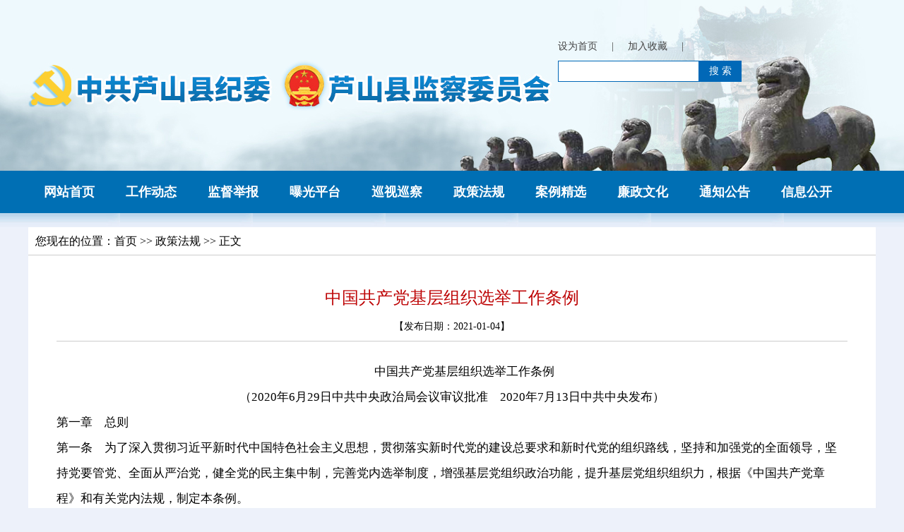

--- FILE ---
content_type: text/html
request_url: http://www.yalsjw.gov.cn/news/lsjw_05/202114/211492555286E25J83A4FJ5I19C.html
body_size: 6448
content:
<!doctype html>
<html lang="en-zh">
<head>
<meta charset="gb2312">
<title>廉洁芦山-芦山县纪委监委__中国共产党基层组织选举工作条例</title>
<meta name="sitename" content="廉洁芦山-中共芦山县纪委 芦山县监察委" />
<meta name="sitedomain" content="www.yalsjw.gov.cn" />
<meta name="columnname" content="廉洁芦山-中共芦山县纪委 芦山县监察委" />
<meta name="columntype" content="廉洁芦山-中共芦山县纪委 芦山县监察委" />
<meta name="columnkeywords" content="廉洁芦山-中共芦山县纪委 芦山县监察委" />
<meta name="columndescription" content="廉洁芦山-中共芦山县纪委 芦山县监察委" />
<meta name="columnname" content="" />
<meta name="PubDate" content="2021-01-04 09:25:55" />
<meta name="Atrcle Title" content="中国共产党基层组织选举工作条例" />
<meta name="ContentSource" content="中国共产党基层组织选举工作条例" />
<meta name="renderer" content="webkit" />
<link href="/img2021/bootstrap.css" rel="stylesheet" type="text/css" ignoreapd="true" />
<link href="/img2021/reset.css" rel="stylesheet" type="text/css" ignoreapd="true" />
<link href="/img2021/style.css" rel="stylesheet" type="text/css"  ignoreapd="true"/>
<link href="/img2021/font.css" rel="stylesheet" type="text/css" ignoreapd="true" />
<link href="/img2021/css.css" rel="stylesheet" type="text/css" ignoreapd="true" />
<script type="text/javascript" src="img2021/jquery.min.js" ignoreapd="true"></script>
<script type="text/javascript" src="img2021/jquery.superslide.js" ignoreapd="true"></script>
<script>
function SetHome(url){
        if (document.all) {
            document.body.style.behavior='url(#default#homepage)';
               document.body.setHomePage(url);
        }else{
            alert("您好,您的浏览器不支持自动设置页面为首页功能,请您手动在浏览器里设置该页面为首页!");
        }
    }
function AddFavorite(sURL, sTitle) 
 { 
     try 
     { 
         window.external.addFavorite(sURL, sTitle); 
     } 
     catch (e) 
     { 
         try 
         { 
             window.sidebar.addPanel(sTitle, sURL, ""); 
         } 
         catch (e) 
         { 
             alert("加入收藏失败，请使用Ctrl+D进行添加"); 
         } 
     } 
 } 
</script>
<!--[if lt IE 9]>
      <script src="img2021/html5shiv.min.js" ignoreapd="true"></script>
      <script src="img2021/respond.min.js" ignoreapd="true"></script>
    <![endif]-->
<!--Created Page at 2023-12-28 11:10:18-->
</head>

<body>

<header>
<section class="main-1200">
<div id="head-right">
<div id="head-text">
<a onClick="SetHome('http://blog.4a8a.com')" href="javascript:void(0)">设为首页</a>&nbsp;&nbsp;&nbsp;&nbsp; |&nbsp;&nbsp;&nbsp;&nbsp; 	     <a href="javascript:window.external.AddFavorite(location.href,document.title)">加入收藏</a>&nbsp;&nbsp;&nbsp;&nbsp;  |&nbsp;&nbsp;&nbsp;&nbsp; 	
<a href="/" style="display:none;">联系我们</a></div>
<div id="head-search" class="mt10">
 <form action="/Search.html" id="SearchForm" name="SearchForm" method="get" ><span style="float:left;"><input name="Keyword" type="text" class="f-text" id="Keyword" value="" size="27"/></span><span style="float:left;"><input name="submit" type="submit" value="搜 索" id="head_topsubit">
</span></form>
</div>
</div>
</section>
</header>
<nav>
<div class="main-1200">
 <ul class="clearfix">
 <li><a href="/">网站首页</a></li> <li><a href="/news/lsjw_01">工作动态</a></li> <li><a href="http://sichuan.12388.gov.cn/yaanshi/lushanxian/">监督举报</a></li> <li><a href="/news/lsjw_11">曝光平台</a></li> <li><a href="/news/lsjw_12">巡视巡察</a></li> <li><a href="/news/lsjw_05">政策法规</a></li> <li><a href="/news/lsjw_06">案例精选</a></li> <li><a href="/news/lsjw_04">廉政文化</a></li> <li><a href="/news/lsjw_07">通知公告</a></li> <li><a href="https://www.yajjw.gov.cn/jw_php/xxgk_news_quxian.php?quxian=lushanxian">信息公开</a></li>
 </ul>
</div>

</nav>
<div class="main-1200 clearfix" style="margin-top:20px;">
<div id="news_content">
    <div id="news_tt1"><span style="color:#0092e5;"></span>您现在的位置：<a href="/">首页</a> >>  政策法规  >> 正文</div>
     <div id="news">
 <h1>中国共产党基层组织选举工作条例</h1>
<h2></h2>
  <h3>【发布日期：2021-01-04】</span></h3>
  <article>
<p style="text-indent:2em;"><p style="text-indent:2em;" align="center">
	中国共产党基层组织选举工作条例
</p>
<div align="center">
</div>
<div align="center">
	（2020年6月29日中共中央政治局会议审议批准　2020年7月13日中共中央发布）
</div>
<div>
</div>
<div>
	第一章　总则
</div>
<div>
</div>
<div>
	第一条　为了深入贯彻习近平新时代中国特色社会主义思想，贯彻落实新时代党的建设总要求和新时代党的组织路线，坚持和加强党的全面领导，坚持党要管党、全面从严治党，健全党的民主集中制，完善党内选举制度，增强基层党组织政治功能，提升基层党组织组织力，根据《中国共产党章程》和有关党内法规，制定本条例。
</div>
<div>
</div>
<div>
	第二条　本条例适用于企业、农村、机关、学校、科研院所、街道社区、社会组织和其他基层单位设立的党的委员会、总支部委员会、支部委员会（含不设委员会的党支部），以及党的基层纪律检查委员会的选举工作。
</div>
<div>
</div>
<div>
	第三条　党的基层组织设立的委员会任期届满应当按期进行换届选举。
</div>
<div>
</div>
<div>
	如需延期或者提前进行换届选举，应当报上级党组织批准。延长或者提前期限一般不超过1年。
</div>
<div>
</div>
<div>
	第四条　党的基层组织设立的委员会一般由党员大会选举产生。党员人数在500名以上或者所辖党组织驻地分散的，经上级党组织批准，可以召开党员代表大会进行选举。
</div>
<div>
</div>
<div>
	第五条　正式党员有表决权、选举权、被选举权。受留党察看处分的党员在留党察看期间没有表决权、选举权和被选举权；预备党员没有表决权、选举权和被选举权。党员被依法留置、逮捕的，党组织应当按照管理权限中止其表决权、选举权和被选举权等党员权利。
</div>
<div>
</div>
<div>
	第六条　选举应当充分发扬民主，尊重和保障党员的民主权利，体现选举人的意志。任何组织和个人不得以任何方式强迫选举人选举或者不选举某个人。
</div>
<div>
</div>
<div>
	第二章　代表的产生
</div>
<div>
</div>
<div>
	第七条　党员代表大会的代表应当自觉增强“四个意识”、坚定“四个自信”、做到“两个维护”，遵守党章党规党纪和法律法规，具有履行职责的能力，能反映本选举单位的意见，代表党员的意志。
</div>
<div>
</div>
<div>
	第八条　代表的名额一般为100名至200名，最多不超过300名。具体名额由召集党员代表大会的党组织按照有利于党员了解和直接参与党内事务，有利于讨论决定问题的原则确定，报上级党组织批准。
</div>
<div>
</div>
<div>
	代表名额的分配根据所辖党组织数量、党员人数和代表具有广泛性的原则确定。优化代表结构，确保生产和工作一线代表比例。
</div>
<div>
</div>
<div>
	大型国有企业、高等学校召开党员代表大会，其二级企业、直属单位党组织隶属其他地方或者单位党组织，且党员人数较多的，可以适当分配一定代表名额。
</div>
<div>
</div>
<div>
	第九条　代表候选人的差额不少于应选人数的20%。
</div>
<div>
</div>
<div>
	第十条　代表产生的主要程序是：
</div>
<div>
</div>
<div>
	（一）从党支部开始推荐提名。根据多数党组织和党员的意见，提出代表候选人推荐人选。
</div>
<div>
</div>
<div>
	（二）选举单位就代表候选人推荐人选与上级党组织沟通，提出代表候选人初步人选。采取适当方式加强审核把关，可以对代表候选人初步人选在一定范围内公示。
</div>
<div>
</div>
<div>
	（三）选举单位研究确定代表候选人预备人选，报召开党员代表大会的党的基层委员会审查。
</div>
<div>
</div>
<div>
	（四）选举单位召开党员大会或者党员代表大会，根据多数选举人的意见确定候选人，进行选举。
</div>
<div>
</div>
<div>
	第十一条　上届党的委员会成立代表资格审查小组，负责对代表的产生程序和资格进行审查。
</div>
<div>
</div>
<div>
	代表的产生不符合规定程序的，应当责成原选举单位重新进行选举；代表不具备资格的，应当责成原选举单位撤换。
</div>
<div>
</div>
<div>
	代表资格审查小组应当向党员代表大会预备会议报告审查情况。经审查通过后的代表，获得正式资格。
</div>
<div>
</div>
<div>
	第三章　委员会的产生
</div>
<div>
</div>
<div>
	第十二条　党的基层组织设立的委员会委员候选人，按照德才兼备、以德为先和班子结构合理的原则提名。
</div>
<div>
</div>
<div>
	不同领域、不同类型和不同层级党的基层组织，其委员候选人的条件，根据党中央精神和上级党组织要求，可以结合实际情况进一步细化。
</div>
<div>
</div>
<div>
	第十三条　委员候选人的差额不少于应选人数的20%。
</div>
<div>
</div>
<div>
	第十四条　党的总支部委员会、支部委员会委员的产生，由上届委员会根据多数党员的意见提出人选，报上级党组织审查同意后，组织党员酝酿确定候选人，在党员大会上进行选举。
</div>
<div>
</div>
<div>
	第十五条　党的基层委员会和经批准设立的纪律检查委员会委员的产生，召开党员大会的，由上届党的委员会根据所辖多数党组织的意见提出人选，报上级党组织审查同意后，组织党员酝酿确定候选人，提交党员大会进行选举；召开党员代表大会的，由上届党的委员会根据所辖多数党组织的意见提出人选，报上级党组织审查同意后，提请大会主席团讨论通过，由大会主席团提交各代表团（组）酝酿讨论，根据多数代表的意见确定候选人，提交党员代表大会进行选举。
</div>
<div>
</div>
<div>
	第十六条　党的基层组织设立的委员会的书记、副书记的产生，由上届委员会提出候选人，报上级党组织审查同意后，在委员会全体会议上进行选举。
</div>
<div>
</div>
<div>
	不设委员会的党支部书记、副书记的产生，由全体党员充分酝酿，提出候选人，报上级党组织审查同意后进行选举。
</div>
<div>
</div>
<div>
	第十七条　经批准设立常务委员会的委员会，其常务委员会委员候选人，由上届委员会按照比应选人数多1至2人的差额提出，报上级党组织审查同意后，在委员会全体会议上进行选举。
</div>
<div>
</div>
<div>
	第十八条　委员会委员在任期内出缺，一般应当召开党员大会或者党员代表大会补选。
</div>
<div>
</div>
<div>
	上级党的组织认为有必要时，可以调动或者指派下级党组织的负责人。
</div>
<div>
</div>
<div>
	第四章　选举的实施
</div>
<div>
</div>
<div>
	第十九条　进行选举时，有选举权的到会人数不少于应到会人数的五分之四，会议有效。
</div>
<div>
</div>
<div>
	第二十条　召开党员大会进行选举，由上届委员会主持。不设委员会的党支部进行选举，由上届党支部书记主持。
</div>
<div>
</div>
<div>
	召开党员代表大会进行选举，由大会主席团主持。大会主席团成员由上届党的委员会或者各代表团（组）从代表中提名，经全体代表酝酿讨论，提交党员代表大会预备会议表决通过。
</div>
<div>
</div>
<div>
	委员会第一次全体会议选举常务委员会委员和书记、副书记，召开党员代表大会的，由大会主席团指定1名新选出的委员主持；召开党员大会的，由上届委员会推荐1名新当选的委员主持。
</div>
<div>
</div>
<div>
	第二十一条　选举前，选举单位的党组织或者大会主席团应当以适当方式将候选人的简历、工作实绩和主要优缺点向选举人作出实事求是的介绍，对选举人提出的询问作出负责的答复。根据选举人的要求，可以组织候选人与选举人见面，回答选举人提出的问题。
</div>
<div>
</div>
<div>
	第二十二条　选举设监票人，负责对选举全过程进行监督。
</div>
<div>
</div>
<div>
	党员大会或者党员代表大会选举的监票人，由全体党员或者各代表团（组）从不是候选人的党员或者代表中推选，经党员大会、党员代表大会或者大会主席团会议表决通过。
</div>
<div>
</div>
<div>
	委员会选举的监票人，从不是书记、副书记、常务委员会委员候选人的委员中推选，经全体委员表决通过。
</div>
<div>
</div>
<div>
	第二十三条　选举设计票人。计票人在监票人监督下进行工作。
</div>
<div>
</div>
<div>
	第二十四条　选举采用无记名投票的方式。选票上的代表和委员、常务委员会委员候选人名单以姓氏笔画为序排列，书记、副书记候选人名单按照上级党组织批准的顺序排列。
</div>
<div>
</div>
<div>
	选举人不能填写选票的，可以由本人委托非候选人按照选举人的意志代写。因故未出席会议的党员或者代表不能委托他人代为投票。
</div>
<div>
</div>
<div>
	第二十五条　选举人对候选人可以投赞成票或者不赞成票，也可以弃权。投不赞成票者可以另选他人。
</div>
<div>
</div>
<div>
	第二十六条　投票结束后，监票人、计票人应当将投票人数、发出选票数和收回选票数加以核对，作出记录，由监票人签字并报告被选举人的得票数。
</div>
<div>
</div>
<div>
	第二十七条　选举收回的选票数，等于或者少于投票人数，选举有效；多于投票人数，选举无效，应当重新选举。
</div>
<div>
</div>
<div>
	每一选票所选人数，等于或者少于规定应选人数的为有效票，多于规定应选人数的为无效票。
</div>
<div>
</div>
<div>
	第二十八条　实行差额预选时，赞成票超过应到会有选举权人数半数的，方可列为正式候选人。
</div>
<div>
</div>
<div>
	第二十九条　进行正式选举时，被选举人获得的赞成票超过应到会有选举权人数半数的，始得当选。
</div>
<div>
</div>
<div>
	获得赞成票超过半数的被选举人数多于应选名额时，以得票多少为序，至取足应选名额为止。如遇票数相等不能确定当选人时，应当就票数相等的被选举人再次投票，得赞成票多的当选。
</div>
<div>
</div>
<div>
	获得赞成票超过半数的被选举人数少于应选名额时，对不足的名额另行选举。如果接近应选名额，经半数以上选举人同意或者大会主席团决定，也可以减少名额，不再进行选举。
</div>
<div>
</div>
<div>
	第三十条　被选举人得票情况，包括得赞成票、不赞成票、弃权票和另选他人等，预选时由监票人向上届委员会或者大会主席团报告，正式选举时由监票人向选举人报告。
</div>
<div>
</div>
<div>
	第三十一条　当选人名单由会议主持人向选举人宣布。
</div>
<div>
</div>
<div>
	当选的党员代表大会代表、委员会委员，其名单以姓氏笔画为序排列。
</div>
<div>
</div>
<div>
	当选的常务委员会委员和书记、副书记，其名单按照上级党组织批准的顺序排列。
</div>
<div>
</div>
<div>
	第五章　呈报审批
</div>
<div>
</div>
<div>
	第三十二条　召开党员大会或者党员代表大会的请示，按照党组织隶属关系，报有审批权限的上级党组织审批。召开党员大会的，一般提前1个月报批；召开党员代表大会的，一般提前4个月报批。
</div>
<div>
</div>
<div>
	第三十三条　新一届党的委员会和纪律检查委员会委员、常务委员会委员和书记、副书记候选人预备人选，一般于召开党员大会或者党员代表大会1个月前，报有审批权限的上级党组织审批。
</div>
<div>
</div>
<div>
	第三十四条　选出的委员，报上级党组织备案；常务委员会委员和书记、副书记，报上级党组织批准。
</div>
<div>
</div>
<div>
	纪律检查委员会选出的常务委员会委员和书记、副书记，经同级党的委员会通过后，报上级党组织批准。
</div>
<div>
</div>
<div>
	第六章　纪律和监督
</div>
<div>
</div>
<div>
	第三十五条　加强对党的基层组织选举工作的领导，坚持教育在先、警示在先、预防在先，严肃政治纪律、组织纪律以及换届工作纪律要求，强化制度意识、严格制度执行、维护制度权威，引导党员和代表正确行使民主权利，保证选举工作平稳有序。
</div>
<div>
</div>
<div>
	落实全面从严治党责任，严禁拉帮结派、拉票贿选、跑风漏气等非组织行为，严防黑恶势力、宗族势力、宗教势力干扰破坏选举，强化监督检查和责任追究，确保选举工作风清气正。
</div>
<div>
</div>
<div>
	第三十六条　本条例由上级党的委员会及其组织部门和上级党的纪律检查委员会负责监督实施，执行情况纳入巡视巡察监督工作内容。
</div>
<div>
</div>
<div>
	第三十七条　在选举中，凡有违反党章和本条例规定行为的，必须认真查处，根据问题的性质和情节轻重，对有关党员给予批评教育直至纪律处分，对失职失责的党组织和党的领导干部进行问责。
</div>
<div>
</div>
<div>
	第七章　附则
</div>
<div>
</div>
<div>
	第三十八条　选举单位应当根据本条例制定选举办法，经党员大会或者党员代表大会讨论通过后执行。
</div>
<div>
</div>
<div>
	第三十九条　中国人民解放军和中国人民武装警察部队党的基层组织的选举，由中央军事委员会根据本条例的精神作出规定。
</div>
<div>
</div>
<div>
	第四十条　本条例由中央组织部负责解释。
</div>
<div>
</div>
<div>
	第四十一条　本条例自发布之日起施行。1990年6月27日中共中央印发的《中国共产党基层组织选举工作暂行条例》同时废止。
</div></p>
    </article>
<div style="text-align:right;height:40px;"><div class="bshare-custom icon-medium"><div class="bsPromo bsPromo2"></div>
<link href="https://skin.beiww.com/2023sharepage/images/trs_tynry.css" rel="stylesheet" type="text/css" />
<script src="https://skin.beiww.com/2023sharepage/resources/trs_jquery.min.js"></script>
                <div class="pages_print mhide">
                    <!-- share -->
                    <div class="share" id="share">
                        <div class="share-box" id="share-box">
						分享到
                          <a class="share-btn gwds_tsina" data-w="gwds_tsina" title="新浪微博">&nbsp;</a>
                          <a class="share-btn gwds_weixin" data-w="gwds_weixin" title="微信">&nbsp;</a>
                          <a class="share-btn gwds_qzone" data-w="gwds_qzone" title="qq空间">&nbsp;</a>
                        </div>
                    </div>
                </div>
            </div>
<script src="https://skin.beiww.com/2023sharepage/resources/trs_share.js"></script>
  </div> 

 </div>

</div>          

  </div>
<footer>
 <div class="main-1200" id="index-foot">
  <ul>

    <li>Copyright &copy; www.yalsjw.gov.cn Inc. All Rights Reserved</li>
      <li>芦山县纪委监察委 版权所有  <a href="https://beian.miit.gov.cn/#/Integrated/index" target="_blank">蜀ICP备15031273号-1</a>  网站支持IPv6</li> <li>网站设计制作：<a href="http://www.beiww.com/" target="_blank">北纬网</a></li>
      </ul>
      
      <div id="index-footico1"><script type="text/javascript">document.write(unescape("%3Cspan id='_ideConac' %3E%3C/span%3E%3Cscript src='http://dcs.conac.cn/js/23/348/2116/41361194/CA233482116413611940002.js' type='text/javascript'%3E%3C/script%3E"));</script></div>
 </div>
 
 
 </footer>
 
<!-- 底部结束-->

<style>

</style>
<!-- 返回顶部 -->
<script type="text/javascript" src="img2021/gotop2.js"></script>
<script type="text/javascript" src="img2021/gotop.js"></script>
<!-- 返回顶部 -->
<div id="tbox">
<div id="jianyi"><img src="img2021/rightpiao2.jpg" width="140" height="105"  alt=""/><br> <img src="img2021/rightpiao.jpg" width="140" height="356"  alt=""/></div>
	<a id="gotop" href="javascript:void(0)"></a>
	
</div>

<!--统计代码-->
<div style="DISPLAY: none"><script type="text/javascript" src="https://skin.beiww.com/stat/yalsjw.js"></script>
</div>



</body>
</html>


--- FILE ---
content_type: text/css
request_url: http://www.yalsjw.gov.cn/img2021/reset.css
body_size: 970
content:
body, div, dl, dt, dd, ul, ol, li,
h1, h2, h3, h4, h5, h6, pre, code,
form, fieldset, legend, input, button,
textarea, p, blockquote, th, td {
	margin: 0;
	padding: 0;
}
fieldset, img {
	border: 0;
}
/* remember to define focus styles!
div {
	display:box;
	display:-webkit-box;
	display:-moz-box;
}
 */
:focus {
	outline: 0;
}
address, caption, cite, code, dfn,
em,th, var, optgroup {
	font-style: normal;
	font-weight: normal;
}

b,strong {
  font-weight: bold;
}
sub,sup {
  font-size: 75%;
  line-height: 0;
  position: relative;
  vertical-align: baseline;
}

sup {
  top: -0.5em;
}

sub {
  bottom: -0.25em;
}
h1, h2, h3, h4, h5, h6 {
	font-size: 100%;
	font-weight: normal;
}
abbr, acronym {
	border: 0;
	font-variant: normal;
}

input, button, textarea,
select, optgroup, option {
	font-family: inherit;
	font-size: inherit;
	font-style: inherit;
	font-weight: inherit;
}
code, kbd, samp, tt {
	font-size: 100%;
}
/*@purpose To enable resizing for IE */
/*@branch For IE6-Win, IE7-Win */
input, button, textarea, select {
	*font-size: 100%;
}
button,
html input[type="button"], /* 1 */
input[type="reset"],
input[type="submit"] {
  -webkit-appearance: button; /* 2 */
  cursor: pointer; /* 3 */
}
body {
	line-height: 1.5;
}
ol, ul {
	list-style: none;
}
/* tables still need 'cellspacing="0"' in the markup */
table {
	border-collapse: collapse;
	border-spacing: 0;
}
caption, th {
	text-align: left;
}
sup, sub {
	font-size: 100%;
	vertical-align: baseline;
}
/* remember to highlight anchors and inserts somehow! */
:link, :visited , ins {
	text-decoration: none;
}
blockquote, q {
	quotes: none;
}
blockquote:before, blockquote:after,
q:before, q:after {
	content: '';
	content: none;
}
/* html5 */
article, aside, details, figcaption, figure, footer, header, hgroup, nav, section {
	display:block
}
/* 网页制作扣扣:43557836 如需帮助请联系 */

--- FILE ---
content_type: text/css
request_url: http://www.yalsjw.gov.cn/img2021/style.css
body_size: 2304
content:
/* CSS Document */
body {
margin:0;
padding:0;
background:#edf1fa url(bg.jpg) repeat-x 50% 300px;
behavior:url(ie-css3.htc);
min-width:1200px;
}
/* 鏂囧瓧鏍峰紡 */
.hide-text{font:0/0 a;color:transparent;text-shadow:none;background-color:transparent;border:0;}
.text-center{text-align:center;}
.text-left{text-align:left;}
.text-right{text-align:right;}


/* 鎸夐挳 */
.btn{display:inline-block;border:none;text-align:center;background:#158064;color:#fff;min-height:34px;line-height:34px;padding:0 15px;-webkit-transition:background 0.3s,border 0.3s;transition:background 0.3s,border 0.3s;}
.btn:hover{background:#009966;color:#fff;}
.btn.white{background:#fff;color:#666;border:1px solid #ddd;}
.btn.white:hover{background:#666;color:#fff;border:1px solid #666;}
.btn.disabled{background:#f1f1f1;border-color:#aaa;color:#aaa;cursor:default;}

/* 杈硅窛 */
.mt5{margin-top:5px;}
.mt10{margin-top:10px;}
.mt15{margin-top:15px;}
.mt20{margin-top:20px;}
.mt25{margin-top:25px;}
.mb10{margin-bottom:10px;}
.mb15{margin-bottom:15px;}
.ml5{margin-left:5px;}
.ml10{margin-left:10px;}
.ml15{margin-left:15px;}
.ml20{margin-left:20px;}
.mr10{margin-right:10px;}
.mr15{margin-right:15px;}
.pt10{padding-top:10px;}
.pt15{padding-top:15px;}
.pl5 {
	padding-left:5px;
}
.pl8 {
	padding-left:8px;
}

/* 娴姩 */
.fl{float:left!important;}
.fr{float:right!important;}
.clearfix{*zoom:1;}
.clearfix:before,
.clearfix:after{
	visibility:hidden;
	display:block;
	font-size:0;
	content:" ";
	clear:both;
	height:0;;}
.clearfix:after{clear:both;}

/*鏄剧ず褰㈠紡*/
.inline{display:inline;}
.block{display:block;}
.inline-block{display:inline-block;zoom:1;*display:inline;}
.hidden{display:none;}
.d-inline {
_display:inline;
}
/* 涓嬫媺涓夎绗﹀彿 */
.caret{display:inline-block;width:0;height:0;vertical-align:middle;border-top:8px solid #000000;border-right:8px solid transparent;border-left:8px solid transparent;content:"";}
.caret.up{border-top:none;border-bottom:8px solid #ccc;}
.caret.down{border-top:8px solid #ccc;border-bottom:none;}


header {
height:242px;
background:url(headbg.jpg) no-repeat 50% 0;	
}

#head-right {
width:450px;
float:right;	
padding-top:55px;
padding-right:150px;
}

#head-search {
	
}
#Keyword  {
	height:30px;
	border:1px solid #0168b7;
	background:#fff;
	width:200px;
	line-height:28px;	
}
#head-text {
font-size:14px;
color:#434343;
}
#head-text a {
color:#434343;	
}
#head_topsubit {
	height:30px;
	line-height:30px;
	text-align:center;
	width:60px;
	background:#0168b7;
	border:0px;
	color:#fff;
	cursor:pointer;
	font-size:14px;
}
nav {
height:60px;
background:#006fb4;	
}

nav ul li {
float:left;
font-size:18px;
font-weight:bold;

line-height:60px;
padding:0 22px;	
}
nav ul li a {
color:#fff;	
}

.main-1200 {
width:1200px;
margin:0 auto;	
}

#index-tout {
background:url(toutbg.jpg) no-repeat 50% 0;
height:90px;
margin-top:25px;	
}
#index-tout ul li {
padding-left:150px;	
}


#content1 {
	margin-top:25px;
}
#c1-right a {
color:#fff;	
}
#c1-left {
width:660px;
height:400px;
float:left;
}

#c1-right {
float:left;
width:540px;
height:400px;
background:#006fb4;	
padding:10px 15px;
}

#index-tt1 {
height:44px;	
}
#index-tt1 h2 {
float:left;	
color:#fff;
line-height:44px;

font-size:22px;
font-weight:bold;
}

#index-tt1 h3 {
float:right;
line-height:44px;
color:#fff;	
}

#index-list1 ul li {
height:40px;
line-height:40px;
background:url(ico1.jpg) no-repeat 3px 17px;
text-indent:20px;
	
}
#index-list1 ul li a {
color:#fff;	
}


#content2 {
margin-top:25px;	
}

#c2-left {
width:790px;
float:left;	
}

#c2-right {
width:394px;
float:left;
height:445px;
margin-left:16px;
background:url(c2rightbg.jpg) no-repeat right 100px #fff;	
}

.index-tt1 {
height:44px;	
}
.index-tt1 h2 {
float:left;	
color:#fff;
line-height:44px;
width:130px;
text-align:center;
background:#1cb6aa;
font-size:22px;
font-weight:bold;
}

.index-tt1 h3 {
float:right;
line-height:44px;
color:#fff;	
padding-right:15px;
}

.c2-new {
background:#fff;	
}
#c2-rightlxwm  {
padding:15px;	
}
#c2-rightlxwm  ul li {
	line-height:36px;
}
#c2-righttel {
text-align:center;
color:#00468c;
font-size:22px;	
font-weight:bold;
}
#c2-righttel span {
font-size:28px;	
}
#c3-ico {
width:355px;
margin:20px auto;	
}
#c3-ico ul li {
float:left;
margin-left:1px;	
}

#index-gg1 {
height:90px;
margin-top:20px;
overflow:hidden;
position:relative;	
}


#content3 {
background:#fff;
margin-top:20px;	
}

.c3-tu ul li {	
width:274px;
float:left;
height:184px;
overflow:hidden;
position:relative;
*display:inline;
margin-left:13px;
}
.c3-tu  ul li img {	
	width:274px;
height:184px;	
}
.c3-tu  ul li span {
	width:274px;
	font-size:14px;
	position:absolute;
	bottom:0;
	left:0;
	display:block;
	height:32px;
	line-height:32px;
	background-color:rgba(51,51,51,0.6);
	text-align:center;
}
.c3-tu  ul li span a {
	color:#fff;
}
.c3-tu    {
padding:25px;	
}

.content4 {
	margin-top:20px;
	background:#fff;
	
}
.c4-newlist {
padding:0 25px;	
padding-bottom:40px;
}
.c4-newlist ul li  {
	height:270px;
	padding:25px 0;
	border-bottom:1px solid #ccc;
}
.c4-newlist ul li img {
	float:left;
	width:360px;
	height:220px;
}
.c4-newlist ul li dl {
float:left;
margin-left:30px;
width:730px;
}
.c4-newlist ul li dl dt {
font-size:20px;
font-weight:normal;	
line-height:60px;
}

.c4-newlist ul li dl dd {
line-height:30px;
text-indent:24px;	
color:#676767;
}

.c4-more {
height:24px;
line-height:24px;
text-align:right;	
}

.c4-more a {
color:#00b8ec;
font-size:14px;	
}


#content5 {
margin-top:20px;	
background:#fff;
}
#c5-tulist  {
padding-bottom:30px;
}

#c5-tulist ul li {
width:274px;
float:left;
height:184px;
overflow:hidden;
position:relative;
*display:inline;
margin-left:20px;
margin-top:25px;	
}

#c5-tulist   ul li img {	
	width:274px;
height:184px;	
}
#c5-tulist   ul li span {
	width:274px;
	font-size:14px;
	position:absolute;
	bottom:0;
	left:0;
	display:block;
	height:32px;
	line-height:32px;
	background-color:rgba(51,51,51,0.6);
	text-align:center;
}
#c5-tulist   ul li span a {
	color:#fff;
}

#index-link {
background:#fff;
padding:15px;
margin-top:20px;	
}

#index-tulink ul li {
float:left;
width:210px;
height:44px;	
margin-left:20px;
}
#index-tulink ul li  img {
width:210px;
height:44px;	
}

.index-linktt {
height:50px;
line-height:50px;
border-bottom:1px solid #ccc;	
}

.index-linktt h2 {
float:left;
line-height:50px;
font-size:18px;
color:#0075b5;
font-weight:bold;	
}

.index-linklist ul li {
float:left;
padding:0 15px;
height:34px;
line-height:34px;	
}

footer {

background:#006fb4;
margin-top:40px;	
}

#index-foot {
	padding:50px 0;
position:relative;	
background:url(footbg.jpg) no-repeat right 30px;
text-align:center;
line-height:32px;
font-size:14px;
color:#fff;
}
#index-foot  a {
color:#fff;	
}

#index-footico1 {
width:80px;
height:80px;

position:
absolute;
top:50px;
left:150px;	
}

/* 杩斿洖椤堕儴 */
#tbox{width:140px; height:470px; float:right; position:fixed;
_position:absolute;
_bottom:auto;
_top:expression(eval(document.documentElement.scrollTop+document.documentElement.clientHeight-this.offsetHeight-(parseInt(this.currentStyle.marginTop,10)||0)-(parseInt(this.currentStyle.marginBottom,10)||0)));
_margin-bottom:10px;
}/*瑙ｅ喅IE6涓嬩笉鍏煎 position:fixed 鐨勯棶棰�*/
#jianyi{ width:140px; position:absolute;top:0px; cursor:pointer}
#gotop{ width:140px; height:58px; background:url(gotop2.jpg) no-repeat; position:absolute; bottom:0px; display:none; cursor:pointer} 

--- FILE ---
content_type: text/css
request_url: http://www.yalsjw.gov.cn/img2021/font.css
body_size: 459
content:
body {
font-size:16px;
color: #000;
font-family:"Microsoft YaHei","微软雅黑","黑体";
}

* a {
color: #000;
}

* a:hover {
color:#ff0000;
text-decoration:underline;
}
/* 通用新闻列表 */
.newlist12 ul li {
	line-height:24px;
	background:url(ico.jpg) no-repeat 0px 10px;
	text-indent:14px;
}
.newlist14 ul li {
	line-height:30px;
	background:url(ico.jpg) no-repeat 0px 12px;
	text-indent:14px;
	font-size:14px;
}
.newlist12-date ul li {
	line-height:24px;
	vertical-align:bottom;
}
.newlist14-date ul li {
	line-height:30px;
	vertical-align:bottom;
}
.newlist12-date ul li a,.newlist14-date ul li a {
	float:left;
}
.newlist12-date ul li span,.newlist14-date ul li span {
	float:right;
}
.newlist12-date ul li a {
	background:url(ico.jpg) no-repeat 0px 12px;
	text-indent:14px;	
}
.newlist14-date ul li a {
	background:url(ico.jpg) no-repeat 0px 12px;
	text-indent:14px;		
	font-size:14px;
}
.newlist14-date ul li span {
font-size:12px;
color:#ddd;	
}

.index-list16 {

padding:10px 15px;
}
.index-list16 ul li  {
height:36px;
line-height:36px;	
}
.index-list16 ul li a {
float:left;	
font-size:16px;
}
.index-list16 ul li span {
	
float:right;	
}

--- FILE ---
content_type: text/css
request_url: http://www.yalsjw.gov.cn/img2021/css.css
body_size: 2514
content:
/* CSS Document */

fieldset, img { border:none; }

.f-14{
	font-size: 16px;
}
.f-14 a{
	text-decoration:none;
	color: #5a5a5a;
}
.xx {
	background-image: url(xx.gif);
	background-repeat: repeat-x;
	background-position: left bottom;
}
.bk{
	border-right-width: 1px;
	border-bottom-width: 1px;
	border-left-width: 1px;
	border-right-style: solid;
	border-bottom-style: solid;
	border-left-style: solid;
	border-right-color: #d5dde0;
	border-bottom-color: #d5dde0;
	border-left-color: #d5dde0;
}
.bk1{
	border: 1px solid #bbbbbb;
}
.bk3{
	border: 1px solid #CCCCCC;
}
.zt_5{
	font-size: 21px;
	font-weight: bold;
	line-height: 40px;
}
.dxx {
	border-bottom-width: 1px;
	border-bottom-style: solid;
	border-bottom-color: #0099FF;
}
.bg{
	background-image: url(index_r1_c1.jpg);
	background-repeat: no-repeat;
	background-position: center top;
}
.bg1{
	background-image: url(index_r2_c1.jpg);
	background-repeat: no-repeat;
	background-position: center top;
}
.zt01 a{
	color: #ff0000;
	font-weight: bold;
	background-image: url(d1.jpg);
	background-repeat: no-repeat;
	background-position: left 4px;
	padding-left: 10px;
	float: left;
}
.zt02 a{
	color: #32a0d0;
	font-weight: bold;
}
.gggs a{
	color: #36a900;
}
.mun{
	padding-left: 10px;
}
.mun a{
	color: #282828;
	width: 100px;
	line-height: 40px;
	height: 40px;
	float: left;
	font-size: 14px;
	font-weight: bold;
	text-align: center;
	margin-left: 5px;
}
.mun a:hover{
	background-image: url(mun_an.gif);
	background-repeat: no-repeat;
	background-position: center top;
	line-height: 40px;
	height: 40px;
	width: 100px;
	color: #FFFFFF;
}
.zt1{
	color: #FFFFFF;
}

.zt2{
	font-size: 14px;
	color: #FFFFFF;
	font-weight: bold;
}
.zt3{
	font-size: 12px;
	color: #FFFFFF;
	font-weight: bold;
}
.list4 p{
	font-size: 12px;
	line-height: 24px;
	height: 30px;
	padding-left: 6px;
	float: left;
	width: 394px;
}
.list4 a{
	background-image: url(d.jpg);
	background-repeat: no-repeat;
	background-position: left 10px;
	padding-left: 13px;
	float: left;
	font-size: 12px;
	color: #363231;
}
.list4 a:hover{
	color:#FF6600;
	font-size: 12px;
}
.list4 em{
	float: right;
	color: #666666;
	padding-right: 10px;
}
.list5 p{
	font-size: 12px;
	line-height: 26px;
	height: 26px;
	padding-left: 6px;
	float: left;
	width: 320px;
}
.list5 a{
	background-image: url(d.jpg);
	background-repeat: no-repeat;
	background-position: left 10px;
	padding-left: 13px;
	float: left;
	font-size: 12px;
	color: #363231;
}
.list5 a:hover{
	color:#FF6600;
	font-size: 12px;
}
.list5 em{
	float: right;
	color: #666666;
	padding-right: 10px;
}

.list6 p{
	font-size: 12px;
	line-height: 24px;
	height: 24px;
	padding-left: 6px;
	float: left;
	width: 194px;
}
.list6 a{
	background-image: url(d.jpg);
	background-repeat: no-repeat;
	background-position: left 10px;
	padding-left: 13px;
	float: left;
	font-size: 12px;
	color: #363231;
}
.list6 a:hover{
	color:#FF6600;
	font-size: 12px;
}
.list6 em{
	float: right;
	color: #666666;
	padding-right: 10px;
}
.pic img{
	padding: 2px;
	border: 1px solid #CCCCCC;
}
.pic1 img{
	padding: 2px;
	border: 1px solid #CCCCCC;
	margin-left: 26px;
	float: left;
}
.pic2 img{
	padding: 2px;
	border: 1px solid #CCCCCC;
	margin-left: 10px;
	float: left;
	margin-top: 8px;
	margin-bottom: 8px;
	margin-right: 10px;
}
/* 搜索 */
.f-text {
	height:22px;
	line-height:22px;
	border:1px solid #c71305;
}
#subti {
	width:45px;
	text-align:center;
	line-height:24px;
	height:24px;
	border:none;
	color:#fff;
	background:#c71305;
	cursor:pointer;
}

/*----------------------------------------信息页内容-----------------------------------------------------*/
#news_content {

	background:#fff;
	margin-top:20px;
}

#news_tt1 {

	line-height:40px;
	height:40px;
	font-size:16px;
	text-indent:10px;
	border-bottom:1px solid #ccc;
}
/* 风讯分页 */
#class-left {
margin-bottom:-3000px;
 padding-bottom:3000px;
	width:300px;
	float:left;
	background:#fff;
}
#class_lefttt {
	height:48px;
text-indent:20px;
	line-height:48px;
	font-family:"微软雅黑", "黑体";
font-size:22px;
	font-weight:bold;
	background:#0092e5;
	
	color:#fff;
}
#class_leftnav {
		padding:25px 0;	
}
#class_leftnav ul li {
	width:260px;

	height:42px;
	line-height:40px;
	border:1px solid #0092e5;
background:#0092e5;	
	text-align:center;
	margin:0px auto;
	font-size:18px;
		margin-top:15px;
		color:#fff;


}
#class_leftnav ul li:hover {
background:#0092e5;	
color:#fff;
	border-left:4px solid #ccc;
}
#class_leftnav ul li a:hover,#class_leftnav ul li:hover  a,#class_leftnav ul li a {
color:#fff;	
}
#class_right {
	background:#fff;

	width:880px;
	margin-bottom:-3000px;
 padding-bottom:3000px;
	float:left;
	margin-left:20px;
}
#class_right-newlist {
padding:15px 25px;	
}
#class_tt {
	margin-top:20px;
	height:44px;
	line-height:44px;
	border-bottom:4px solid #e6e6e6;
	vertical-align:bottom;
}
#class_tt h2 {
	float:left;
	display:block;
	padding:0px 20px;
	
	font-size:22px;
	font-weight:bold;
	color:#006fb4;
	line-height:40px;
	border-bottom:4px solid #006fb4;
}
#class_tt h3 {
	padding-right:12px;
	float:right;
	line-height:40px;
	font-size:14px;
}
/*分页CSS*/
.pagecontent {
	 padding:10px 0;zOOM: 1; CLEAR: both; text-align:center;
	 font-size:12px;
}
 .pagecontent A {
	BORDER: #a2d0e5 1px solid; BACKGROUND: #fff;padding:3px 5px;font-size:12px;
	

}
.pagecontent SPAN {
	BORDER: #a2d0e5 1px solid ;BACKGROUND: #fff;padding:3px 5px;font-size:12px;
}
 .pagecontent A:hover {
	BORDER: #1db535 1px solid; BACKGROUND: #57d26a; COLOR: #fff;TEXT-DECORATION: none;
}

.dldh a {
	font-size:16px;
	font-weight:bold;
}

#class_tu  ul li {
	float:left;
	margin-left:15px;
	margin-top:15px;
	width:320px;
	height:250px;
}
#class_tu  ul li img {
	width:312px;
	height:210px;
	padding:3px;
	border:1px solid #ddd;
}
#class_tu  {
	padding-bottom:25px;
}
#class_tu  ul li  span {
	display:block;
	text-align:center;
	padding-top:8px;
	font-size:14px;
}
/*  2017 幻灯代码*/
#huanfx_2017 { position: relative; width:660px;height:400px;	 overflow: hidden;  text-align: left; background: white; }
#huanfx_2017 .focusBoxpic img {display: block; ;width:660px;height:400px }
#huanfx_2017 .focusBoxtxt-bg { position: absolute; bottom: 0; z-index: 1; height: 36px; width:100%;  background: #333; filter: alpha(opacity=40); opacity: 0.4; overflow: hidden; }
#huanfx_2017 .focusBoxtxt { position: absolute; bottom: 0; z-index: 2; height: 36px; width:100%; overflow: hidden; }
#huanfx_2017 .focusBoxtxt li{ height:36px; line-height:36px; position:absolute; bottom:-36px;}
#huanfx_2017 .focusBoxtxt li a{ display: block; color: white; padding: 0 0 0 10px; font-size: 14px;  text-decoration: none; }
#huanfx_2017 .focusBoxnum { position: absolute; z-index: 3; bottom: 8px; right: 8px; }
#huanfx_2017 .focusBoxnum li{ float: left; position: relative; width: 18px; height: 18px; line-height: 18px; overflow: hidden; text-align: center; margin-right: 1px; cursor: pointer; }
#huanfx_2017 .focusBoxnum li a,#huanfx_2017 .focusBoxnum li span { position: absolute; z-index: 2; display: block; color: white; width: 100%; height: 100%; top: 0; left: 0; text-decoration: none; }
#huanfx_2017 .focusBoxnum li span { z-index: 1; background: black; filter: alpha(opacity=50); opacity: 0.5; }
#huanfx_2017 .focusBoxnum li.on a,#huanfx_2017 .focusBoxnum a:hover{ background:#f60;  }

/* 新闻页 */
#news {
	background:#fff;
	padding:40px;
}
#news h1 {
	text-align:center;
	font-size:24px;
	line-height:40px;
	color:#bd0304;
}
#news h2 {
font-size:16px;
line-height:32px;
text-align:center;
color:rgb(0,102,255);	
}
#news h3 {
	text-align:
	center;
height:42px;
line-height:42px;
border-bottom:1px solid #ccc;	
font-size:14px;
}
#news  article {
	padding:25px 0;
	font-size:17px;
	line-height:36px;
}
#news  article img {
	margin:0 auto;
	max-width:1100px;
	display:block;
	padding:8px 0;
}
#class-new {
padding: 20px 25px;	
}
#class-new .content {
	
	font-size:16px;
	line-height:30px;
}


/* 2020新样式 */
.content-1200,.main-1200 {
width:1200px;
margin:0 auto;	
}
#class {
padding:25px 10px;

overflow:hidden;

}
#class-left {
	width:260px;

	float:left;
	
}
#class-lefttt {
	background:#006fb4;
	color:#fff;
	font-size:20px;
	font-weight:bold;
	text-align:center;
	height:46px;
	line-height:46px;
}
#class-right {
float:left;	
margin-left:20px;
background:#fff;
	
	width:900px;
}
#class-leftnav ul li {
	height:46px;
	line-height:46px;
	background:#ccc;
	color:#fff;
	font-size:18px;
	text-align:center;

	border-left:0px solid #ccc;
	margin-top:15px;
}
#class-leftnav ul li  a {
	color:#000;
}
#class-leftnav ul li:hover {
		background:#006fb4;
		border-left:4px solid #ccc;
		color:#fff;
}
#class-leftnav ul li:hover a {
	color:#fff;
	
}
#class-righttt {
background:url(c2-tt.jpg) no-repeat;

height:38px;
}
#class-righttt h2 {
	width:150px;
	line-height:36px;
	font-size:18px;	
	color:#fff;
	float:left;
	text-indent:20px;	
}
#class-righttt h4 {
	float:right;
	font-size:16px;
	line-height:36px;
}

#class-zttt {
background:url(zt-tt.jpg) no-repeat;

height:38px;
}
#class-zttt h2 {
	width:220px;
	line-height:36px;
	font-size:18px;	
	color:#fff;
	float:left;
	text-indent:20px;	
}
#class-zttt h4 {
	float:right;
	font-size:16px;
	line-height:36px;
}
.class-list {
	padding:15px 0;
}
.class-list ul li {
line-height:58px;	
	height:59px;
	border-bottom:1px dashed #ccc;
	vertical-align:bottom;
}
.class-list  ul li a {
	float:left;
	font-size:18px;	
	background:url(list-ico.jpg) no-repeat 5px 25px;
	text-indent:5px;		
line-height:58px;

}
.class-list ul li span {
	float:right;
	font-size:14px;
	color:#ddd;line-height:58px;
}

.class-listdl li {
padding:15px 0;
border-bottom:1px solid #ccc;	
}
.class-listdl li dl {
padding:0 15px;	
}
.class-listdl li dl dt {
font-size:16px;
font-weight:normal;
line-height:32px;
}
.class-listdl li dl dd {
font-size:14px;
line-height:24px;	
color:#434343;
}
.class-listdl li dl dd a {
color:#434343;
}
.class-date {
	
}
.class-date  h3 {
float:right;
font-size:12px;
color:#434343;	
}
#class-top {
background:url(news-top.jpg) no-repeat 50% 0;
height:300px;
}
#class-top  h1 {
text-align:center;
line-height:220px;
font-size:55px;
font-weight:bold;
color:#00773a;	
}